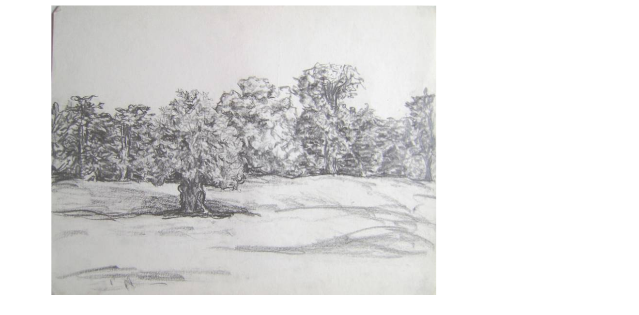

--- FILE ---
content_type: text/html
request_url: http://www.robinepstein.com/Gallery16.html
body_size: 1345
content:

		<!-- <hs:element2> --><div class="" id="element2" style="position: absolute; top: 11px; left: 103px; z-index: 1; width: 771px; height: 581px;"><img alt="" src="D-Meadow_drawing_796x600.jpg" height="581" width="771"></div><!-- </hs:element2> -->
		<!DOCTYPE HTML PUBLIC "-//W3C//DTD HTML 4.01 Transitional//EN">
<html>
	<head>
		<!-- <hs:metatags> --><meta http-equiv="Content-Type" content="text/html; charset=ISO-8859-1">
<meta name="description" content="">
<meta name="keywords" content="">
<meta name="generator" content="Homestead SiteBuilder">
<!-- </hs:metatags> -->
		
		<!-- <hs:title> --><title>Gallery16</title><!-- </hs:title> -->
		<script type="text/javascript">
			<!--
						function reDo() {
						        top.location.reload();
						}
						if (navigator.appName == 'Netscape' && parseInt(navigator.appVersion) < 5) {
						        top.onresize = reDo;
						}
						dom=document.getElementById
					//-->
		</script>
		<link type="text/css" href="http://www.homestead.com/~media/elements/Text/font_styles_ns4.css" rel="stylesheet">
		<style type="text/css">
			@import url(http://www.homestead.com/~media/elements/Text/font_styles.css);
			div.lpxcenterpageouter { text-align: center; position: absolute; top: 0px; left: 0px; width: 100% }
			div.lpxcenterpageinner { position: relative; margin: 0 auto; text-align: left; width: 0px; }
		</style>
		
	</head>
	<body onunload="" onload="" id="element1" link="#3333CC" bgcolor="#FFFFFF" scroll="auto" vlink="#6633CC">
		<noscript>
			<img alt="" src="http://www.homestead.com/~media/elements/shared/javascript_disabled.gif" height="40" border="0" width="373">
		</noscript>
		<div class="lpxcenterpageouter"><div class="lpxcenterpageinner"></div></div>
		<!-- <hs:realtracker> -->
<script type="text/javascript" id="realtracker">
<!--
var id='';var res='';var partnerid=90006;
var user='1752992357';
var pp='Gallery16';
function f(s){f2(s)};
function f2(s){document.write('<img alt="" src="'+s+'" height="1" width="1" border="0"/>')};
//-->
</script>
<script src="/~site/Scripts_ExternalRedirect/ExternalRedirect.dll?CMD=CMDGetJavaScript&amp;H_SITEID=RTK1&amp;H_AltURL=%2F%7Esite%2Frealtracker%2Frt_s90022.js&amp;HSGOTOURL=http%3A%2F%2Flayout1.realtracker.com%2Fincludes%2Frt_s90022a.js" type="text/javascript">
</script>
<script type="text/javascript">
<!--


f('/~site/Scripts_ExternalRedirect/ExternalRedirect.dll?CMD=CMDGotoURL&H_SITEID=RTK1&H_AltURL=%2f%7esite%2ftp.gif&H_HSGOTOURL=http%3a%2f%2fweb4.realtracker.com%2fnetpoll%2fimulti.asp&user='+escape(user)+'&pn='+escape(partnerid)+'&pp='+escape(pp)+'&js=1&to=-360&userurl='+escape(location.href)+res);
//-->
</script>
<noscript>
<img alt="" src="/~site/Scripts_ExternalRedirect/ExternalRedirect.dll?CMD=CMDGetGif&amp;H_SITEID=RTK2&amp;H_AltURL=%2F%7Esite%2Ftp.gif&amp;H_HSGOTOURL=http%3A%2F%2Fweb4.realtracker.com%2Fnetpoll%2Fimulti.asp%3Fuser%3D1752992357%26pn%3D90006%26pp%3DGallery16%26js%3D0%26b%3D0%26to%3D-360" height="1" border="0" width="1">
</noscript>
<!-- </hs:realtracker> -->
	</body>
</html>
